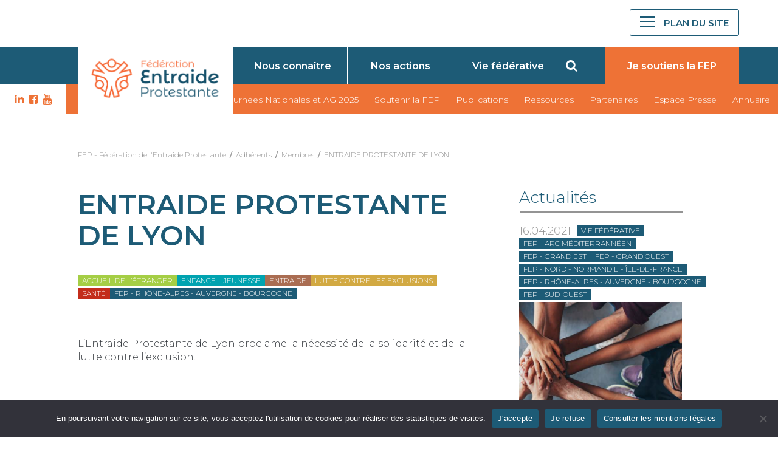

--- FILE ---
content_type: text/html; charset=UTF-8
request_url: https://fep.asso.fr/membre/entraide-protestante-de-lyon/
body_size: 6414
content:
<!doctype html><html class="no-js" lang="fr"><head><meta charset="UTF-8"><meta name="viewport" content="width=device-width,initial-scale=1,user-scalable=yes"><link media="all" href="https://fep.asso.fr/wp-content/cache/autoptimize/css/autoptimize_58ecbcefbaf99bd01c19c97690bcd68a.css" rel="stylesheet"><title>ENTRAIDE PROTESTANTE DE LYON - FEP - Fédération de l&#039;Entraide Protestante</title><link rel="profile" href="https://gmpg.org/xfn/11"><link rel="pingback" href="https://fep.asso.fr/xmlrpc.php"><meta name="google-site-verification" content="RuY9E0Ut0OVHcr8BX5V4C-kpwBMa4gglQgYqe-BYJaw" /><meta property="og:image" content="https://fep.asso.fr/wp-content/themes/fep/images/facebook.jpg" /><link rel="shortcut icon" href="https://fep.asso.fr/wp-content/themes/fep/favicon.ico" /><meta name='robots' content='index, follow, max-image-preview:large, max-snippet:-1, max-video-preview:-1' /><link rel="canonical" href="https://fep.asso.fr/membre/entraide-protestante-de-lyon/" /><meta property="og:locale" content="fr_FR" /><meta property="og:type" content="article" /><meta property="og:title" content="ENTRAIDE PROTESTANTE DE LYON - FEP - Fédération de l&#039;Entraide Protestante" /><meta property="og:description" content="L’Entraide Protestante de Lyon proclame la nécessité de la solidarité et de la lutte contre l’exclusion." /><meta property="og:url" content="https://fep.asso.fr/membre/entraide-protestante-de-lyon/" /><meta property="og:site_name" content="FEP - Fédération de l&#039;Entraide Protestante" /><meta property="article:modified_time" content="2025-07-18T06:47:38+00:00" /><meta name="twitter:card" content="summary_large_image" /> <script type="application/ld+json" class="yoast-schema-graph">{"@context":"https://schema.org","@graph":[{"@type":"WebPage","@id":"https://fep.asso.fr/membre/entraide-protestante-de-lyon/","url":"https://fep.asso.fr/membre/entraide-protestante-de-lyon/","name":"ENTRAIDE PROTESTANTE DE LYON - FEP - Fédération de l&#039;Entraide Protestante","isPartOf":{"@id":"https://fep.asso.fr/#website"},"datePublished":"2025-07-18T06:47:37+00:00","dateModified":"2025-07-18T06:47:38+00:00","breadcrumb":{"@id":"https://fep.asso.fr/membre/entraide-protestante-de-lyon/#breadcrumb"},"inLanguage":"fr-FR","potentialAction":[{"@type":"ReadAction","target":["https://fep.asso.fr/membre/entraide-protestante-de-lyon/"]}]},{"@type":"BreadcrumbList","@id":"https://fep.asso.fr/membre/entraide-protestante-de-lyon/#breadcrumb","itemListElement":[{"@type":"ListItem","position":1,"name":"Home","item":"https://fep.asso.fr/"},{"@type":"ListItem","position":2,"name":"Membres","item":"https://fep.asso.fr/membre/"},{"@type":"ListItem","position":3,"name":"ENTRAIDE PROTESTANTE DE LYON"}]},{"@type":"WebSite","@id":"https://fep.asso.fr/#website","url":"https://fep.asso.fr/","name":"FEP - Fédération de l&#039;Entraide Protestante","description":"","publisher":{"@id":"https://fep.asso.fr/#organization"},"potentialAction":[{"@type":"SearchAction","target":{"@type":"EntryPoint","urlTemplate":"https://fep.asso.fr/?s={search_term_string}"},"query-input":{"@type":"PropertyValueSpecification","valueRequired":true,"valueName":"search_term_string"}}],"inLanguage":"fr-FR"},{"@type":"Organization","@id":"https://fep.asso.fr/#organization","name":"Fédération d'Entraide Protestante","url":"https://fep.asso.fr/","logo":{"@type":"ImageObject","inLanguage":"fr-FR","@id":"https://fep.asso.fr/#/schema/logo/image/","url":"https://fep.asso.fr/wp-content/uploads/2015/02/logo-FEP-classique.jpg","contentUrl":"https://fep.asso.fr/wp-content/uploads/2015/02/logo-FEP-classique.jpg","width":860,"height":679,"caption":"Fédération d'Entraide Protestante"},"image":{"@id":"https://fep.asso.fr/#/schema/logo/image/"}}]}</script> <link rel='dns-prefetch' href='//maxcdn.bootstrapcdn.com' /><link rel='stylesheet' id='fontawesome-css' href='//maxcdn.bootstrapcdn.com/font-awesome/4.1.0/css/font-awesome.min.css?ver=4.1.0' type='text/css' media='all' /> <script type="text/javascript" id="cookie-notice-front-js-before">var cnArgs = {"ajaxUrl":"https:\/\/fep.asso.fr\/wp-admin\/admin-ajax.php","nonce":"88591a9a27","hideEffect":"slide","position":"bottom","onScroll":false,"onScrollOffset":200,"onClick":false,"cookieName":"cookie_notice_accepted","cookieTime":31536000,"cookieTimeRejected":2592000,"globalCookie":false,"redirection":false,"cache":false,"revokeCookies":false,"revokeCookiesOpt":"automatic"};</script> <script type="text/javascript" src="https://fep.asso.fr/wp-includes/js/jquery/jquery.min.js?ver=3.7.1" id="jquery-core-js"></script> <link rel="https://api.w.org/" href="https://fep.asso.fr/wp-json/" /><link rel="EditURI" type="application/rsd+xml" title="RSD" href="https://fep.asso.fr/xmlrpc.php?rsd" /><link rel="alternate" title="oEmbed (JSON)" type="application/json+oembed" href="https://fep.asso.fr/wp-json/oembed/1.0/embed?url=https%3A%2F%2Ffep.asso.fr%2Fmembre%2Fentraide-protestante-de-lyon%2F" /><link rel="alternate" title="oEmbed (XML)" type="text/xml+oembed" href="https://fep.asso.fr/wp-json/oembed/1.0/embed?url=https%3A%2F%2Ffep.asso.fr%2Fmembre%2Fentraide-protestante-de-lyon%2F&#038;format=xml" />  <script src="https://fep.asso.fr/wp-content/cache/autoptimize/js/autoptimize_10c2edf6fd9763f75d7a90c7869938a1.js"></script></head><body data-rsssl=1><div id="fb-root"></div><header class="main-header"><div class=" top-level-1-box"><div class="top-level-1 clearfix"><div class="nav-box"><div class="logo-box"> <a href="https://fep.asso.fr/" rel="home"> <img class="logo" src="https://fep.asso.fr/wp-content/themes/fep/images/logo-fep-2022.png" alt="Logo Fédération de l\'Entraide Protestante" /> </a></div></div><div class="social-menu"><div class="menu-social-menu-container"><ul id="menu-social-menu" class="social-menu-list"><li id="menu-item-20873" class="fa fa-linkedin menu-item menu-item-type-custom menu-item-object-custom menu-item-20873"><a target="_blank" href="https://www.linkedin.com/company/f%C3%A9d%C3%A9ration-de-l-entraide-protestante/">LK</a></li><li id="menu-item-10150" class="fa fa-facebook-square menu-item menu-item-type-custom menu-item-object-custom menu-item-10150"><a target="_blank" href="https://www.facebook.com/pages/F%C3%A9d%C3%A9ration-de-lEntraide-Protestante-FEP/376624099031083">FB</a></li><li id="menu-item-10152" class="fa fa-youtube menu-item menu-item-type-custom menu-item-object-custom menu-item-10152"><a target="_blank" href="https://www.youtube.com/user/FEP46/feed">YT</a></li></ul></div></div><div class="burger-menu"> <a href="#" title="menu" id="menu-btn"><div id="menu-burger"><span class="dash"></span></div> <span class="menu-label">Plan du site</span> </a></div></div></div><div class=" top-level-2-box"><div class="top-level-2 clearfix"><div class="small-menu-box"><div class="swiper-container swiper-container-mob"><div class="small-menu swiper-wrapper"><div class="menu-menu-principal-container"><ul id="menu-menu-principal" class="primary-nav-menu"><li id="menu-item-30" class="menu-item menu-item-type-post_type menu-item-object-page menu-item-30"><a href="https://fep.asso.fr/qui-sommes-nous/">Nous connaître</a></li><li id="menu-item-10280" class="menu-item menu-item-type-post_type menu-item-object-page menu-item-10280"><a href="https://fep.asso.fr/nos-actions/">Nos actions</a></li><li id="menu-item-729" class="menu-item menu-item-type-post_type menu-item-object-page menu-item-729"><a href="https://fep.asso.fr/vie-federative/">Vie fédérative</a></li></ul></div></div><div class="slide-pagination"></div></div><div class="right-box"><div class="search-box"> <i class="open-search-form fa fa-search" id="header-search"></i></div><div class="donate-link"> <a href="https://donner.fondationduprotestantisme.org/donFEP/~mon-don" title="Je soutiens la FEP"><span>Je soutiens la FEP</span></a></div> <a class="donate-link-sticky" style="display: none;" href="https://donner.fondationduprotestantisme.org/donFEP/~mon-don" title="Je soutiens la FEP"><span>Je soutiens la FEP</span></a></div></div></div></div><div class=" top-level-3-box"><div class="top-level-3 clearfix"><div class="left-white-box"><div class="social-menu"><div class="menu-social-menu-container"><ul id="menu-social-menu-1" class="social-menu-list"><li class="fa fa-linkedin menu-item menu-item-type-custom menu-item-object-custom menu-item-20873"><a target="_blank" href="https://www.linkedin.com/company/f%C3%A9d%C3%A9ration-de-l-entraide-protestante/">LK</a></li><li class="fa fa-facebook-square menu-item menu-item-type-custom menu-item-object-custom menu-item-10150"><a target="_blank" href="https://www.facebook.com/pages/F%C3%A9d%C3%A9ration-de-lEntraide-Protestante-FEP/376624099031083">FB</a></li><li class="fa fa-youtube menu-item menu-item-type-custom menu-item-object-custom menu-item-10152"><a target="_blank" href="https://www.youtube.com/user/FEP46/feed">YT</a></li></ul></div></div></div><div class="menu-menu-secondaire-container"><ul id="menu-menu-secondaire" class="top-menu-box"><li id="menu-item-24734" class="menu-item menu-item-type-post_type menu-item-object-post menu-item-24734"><a href="https://fep.asso.fr/2025/04/journees-nationales-de-la-fep-12-13-juin-2025/">Journées Nationales et AG 2025</a></li><li id="menu-item-22669" class="menu-item menu-item-type-post_type menu-item-object-page menu-item-22669"><a href="https://fep.asso.fr/soutenir-la-fep/">Soutenir la FEP</a></li><li id="menu-item-10076" class="menu-item menu-item-type-post_type menu-item-object-page menu-item-10076"><a href="https://fep.asso.fr/publications/presentation-proteste/">Publications</a></li><li id="menu-item-24345" class="menu-item menu-item-type-post_type menu-item-object-page menu-item-24345"><a href="https://fep.asso.fr/la-fep-vous-met-a-disposition/">Ressources</a></li><li id="menu-item-10074" class="menu-item menu-item-type-post_type menu-item-object-page menu-item-10074"><a href="https://fep.asso.fr/qui-sommes-nous/partenaires/">Partenaires</a></li><li id="menu-item-10075" class="menu-item menu-item-type-post_type menu-item-object-page menu-item-10075"><a href="https://fep.asso.fr/espace-presse/">Espace Presse</a></li><li id="menu-item-11207" class="menu-item menu-item-type-post_type menu-item-object-page menu-item-11207"><a href="https://fep.asso.fr/les-membres/">Annuaire</a></li></ul></div></div></div></header><nav id="navigation-box"><div class="container clearfix"> <span class="navigation-label">Navigation</span> <span class="close">&times;</span><div class="menu-mega-menu-container"><ul id="menu-mega-menu" class="mega-nav-menu"><li id="menu-item-10115" class="menu-item menu-item-type-post_type menu-item-object-page menu-item-has-children menu-item-10115"><a href="https://fep.asso.fr/qui-sommes-nous/">La FEP</a><ul class="sub-menu"><li id="menu-item-25581" class="menu-item menu-item-type-post_type menu-item-object-page menu-item-25581"><a href="https://fep.asso.fr/qui-sommes-nous/espace-reserve-ca/">Espace réservé Conseil d&rsquo;Administration</a></li><li id="menu-item-13867" class="menu-item menu-item-type-post_type menu-item-object-page menu-item-13867"><a href="https://fep.asso.fr/qui-sommes-nous/historique/">Historique</a></li><li id="menu-item-13865" class="menu-item menu-item-type-post_type menu-item-object-page menu-item-13865"><a href="https://fep.asso.fr/qui-sommes-nous/organisation/">Organisation</a></li><li id="menu-item-13894" class="menu-item menu-item-type-post_type menu-item-object-page menu-item-13894"><a href="https://fep.asso.fr/qui-sommes-nous/lequipe/">L’équipe</a></li><li id="menu-item-10149" class="menu-item menu-item-type-post_type menu-item-object-page menu-item-10149"><a href="https://fep.asso.fr/qui-sommes-nous/partenaires/">Partenaires</a></li><li id="menu-item-13866" class="menu-item menu-item-type-post_type menu-item-object-page menu-item-13866"><a href="https://fep.asso.fr/qui-sommes-nous/charte/">Notre charte</a></li><li id="menu-item-10142" class="menu-item menu-item-type-post_type menu-item-object-page menu-item-10142"><a href="https://fep.asso.fr/contact/">Contact</a></li></ul></li><li id="menu-item-15885" class="menu-item menu-item-type-custom menu-item-object-custom menu-item-has-children menu-item-15885"><a href="https://fep.asso.fr/nos-actions/">Nos actions</a><ul class="sub-menu"><li id="menu-item-10301" class="menu-item menu-item-type-post_type menu-item-object-page menu-item-10301"><a href="https://fep.asso.fr/nos-actions/accueil-de-letranger/">Accueil de l’étranger</a></li><li id="menu-item-10317" class="menu-item menu-item-type-post_type menu-item-object-page menu-item-10317"><a href="https://fep.asso.fr/nos-actions/enfance-jeunesse/">Enfance et jeunesse</a></li><li id="menu-item-10318" class="menu-item menu-item-type-post_type menu-item-object-page menu-item-10318"><a href="https://fep.asso.fr/nos-actions/entraide/">Entraides</a></li><li id="menu-item-10320" class="menu-item menu-item-type-post_type menu-item-object-page menu-item-10320"><a href="https://fep.asso.fr/nos-actions/handicap/">Handicap</a></li><li id="menu-item-10321" class="menu-item menu-item-type-post_type menu-item-object-page menu-item-10321"><a href="https://fep.asso.fr/nos-actions/lutte-contre-exclusions/">Lutte contre les exclusions</a></li><li id="menu-item-10316" class="menu-item menu-item-type-post_type menu-item-object-page menu-item-10316"><a href="https://fep.asso.fr/nos-actions/personnes-agees/">Personnes âgées</a></li><li id="menu-item-10319" class="menu-item menu-item-type-post_type menu-item-object-page menu-item-10319"><a href="https://fep.asso.fr/nos-actions/sante/">Santé</a></li></ul></li><li id="menu-item-15883" class="menu-item menu-item-type-custom menu-item-object-custom menu-item-has-children menu-item-15883"><a href="https://fep.asso.fr/vie-federative">La vie fédérative</a><ul class="sub-menu"><li id="menu-item-15887" class="menu-item menu-item-type-custom menu-item-object-custom menu-item-15887"><a href="https://fep.asso.fr/les-membres/">Annuaire des membres</a></li><li id="menu-item-10476" class="menu-item menu-item-type-post_type menu-item-object-page menu-item-10476"><a href="https://fep.asso.fr/fep-arc-mediterraneen/">FEP Arc Méditerranéen</a></li><li id="menu-item-11202" class="menu-item menu-item-type-post_type menu-item-object-page menu-item-11202"><a href="https://fep.asso.fr/fep-grand-est/">FEP Grand Est</a></li><li id="menu-item-10478" class="menu-item menu-item-type-post_type menu-item-object-page menu-item-10478"><a href="https://fep.asso.fr/fep-grand-ouest/">FEP Grand Ouest</a></li><li id="menu-item-10479" class="menu-item menu-item-type-post_type menu-item-object-page menu-item-10479"><a href="https://fep.asso.fr/fep-nord-normandie-ile-de-france/">FEP Nord, Normandie, Ile-de-France</a></li><li id="menu-item-10480" class="menu-item menu-item-type-post_type menu-item-object-page menu-item-10480"><a href="https://fep.asso.fr/fep-rhone-alpes-auvergne-bourgogne/">FEP Rhône Alpes, Auvergne, Bourgogne</a></li><li id="menu-item-10481" class="menu-item menu-item-type-post_type menu-item-object-page menu-item-10481"><a href="https://fep.asso.fr/fep-sud-ouest/">FEP Sud-Ouest</a></li></ul></li><li id="menu-item-11261" class="menu-item menu-item-type-post_type menu-item-object-page menu-item-has-children menu-item-11261"><a href="https://fep.asso.fr/publications/">Publications</a><ul class="sub-menu"><li id="menu-item-13875" class="menu-item menu-item-type-post_type menu-item-object-page menu-item-13875"><a href="https://fep.asso.fr/publications/rapport-dactivite/">Rapports d’activités</a></li><li id="menu-item-23261" class="menu-item menu-item-type-post_type menu-item-object-page menu-item-23261"><a href="https://fep.asso.fr/rapports-moral/">Rapport moral</a></li><li id="menu-item-23262" class="menu-item menu-item-type-post_type menu-item-object-page menu-item-23262"><a href="https://fep.asso.fr/elements-financiers/">Éléments financiers</a></li><li id="menu-item-23263" class="menu-item menu-item-type-post_type menu-item-object-page menu-item-23263"><a href="https://fep.asso.fr/?page_id=23256">Documents Assemblée générale</a></li><li id="menu-item-10144" class="menu-item menu-item-type-post_type menu-item-object-page menu-item-10144"><a href="https://fep.asso.fr/publications/presentation-proteste/">La revue Proteste</a></li><li id="menu-item-13873" class="menu-item menu-item-type-post_type menu-item-object-page menu-item-13873"><a href="https://fep.asso.fr/pourquoi-sabonner-a-proteste/">Pourquoi s’abonner à Proteste?</a></li><li id="menu-item-16408" class="menu-item menu-item-type-post_type menu-item-object-page menu-item-16408"><a href="https://fep.asso.fr/magazine-proteste/">Retrouvez les anciens numéros de Proteste</a></li><li id="menu-item-16407" class="menu-item menu-item-type-post_type menu-item-object-page menu-item-16407"><a href="https://fep.asso.fr/publications/la-boussole/">La Boussole</a></li><li id="menu-item-13874" class="menu-item menu-item-type-post_type menu-item-object-page menu-item-13874"><a href="https://fep.asso.fr/publications/guides-et-outils/">Guides et mémos</a></li><li id="menu-item-15886" class="menu-item menu-item-type-post_type menu-item-object-page menu-item-15886"><a href="https://fep.asso.fr/?page_id=3734">Boîte à outils</a></li></ul></li><li id="menu-item-10146" class="menu-item menu-item-type-post_type menu-item-object-page menu-item-has-children menu-item-10146"><a href="https://fep.asso.fr/espace-presse/">Espace Presse</a><ul class="sub-menu"><li id="menu-item-13878" class="menu-item menu-item-type-custom menu-item-object-custom menu-item-13878"><a href="/rechercher/?search_query=&#038;tax_category%5B%5D=communique-de-presse&#038;ptype%5B%5D=post&#038;wpas_id=global-search&#038;wpas_submit=1">Communiqués de presse</a></li><li id="menu-item-13880" class="menu-item menu-item-type-post_type menu-item-object-page menu-item-13880"><a href="https://fep.asso.fr/contact/">Contact</a></li></ul></li><li id="menu-item-13885" class="donate-link menu-item menu-item-type-post_type menu-item-object-page menu-item-13885"><a href="https://fep.asso.fr/soutenir-la-fep/">Soutenir la FEP</a></li></ul></div><div class="margin-top-60"></div><div class="nav-copyright">© Fédération d'Entraide Protestante 2026</div></nav><div id="search-modal" class="modal"><div class="modal-content"> <span class="close">&times;</span><form id="wp-advanced-search" name="wp-advanced-search"
 class="wp-advanced-search"
 method="GET" action="https://fep.asso.fr/rechercher"><div id="wpas-search_query"  class="wpas-search_query wpas-search-field wpas-field"><input type="text" id="search_query" class="wpas-text " value="" name="search_query" placeholder="Votre recherche..." ></div><div id="wpas-submit"  class="wpas-submit wpas-submit-field wpas-field"><input type="submit" class="wpas-submit button" value="Rechercher" ></div><input type="hidden" id="wpas-id" name="wpas_id" value="global-simple-search"><input type="hidden" name="wpas_submit" value="1"></form></div></div><div id="sousheader"><div class="fildariane container fildariane-nothome"> <span typeof="v:Breadcrumb"><a rel="v:url" property="v:title" title="Aller à FEP - Fédération de l&#039;Entraide Protestante." href="https://fep.asso.fr" class="home">FEP - Fédération de l&#039;Entraide Protestante</a></span>&nbsp;&nbsp;/&nbsp;&nbsp;<span typeof="v:Breadcrumb"><a rel="v:url" property="v:title" title="Go to Adhérents." href="https://fep.asso.fr/les-membres/">Adhérents</a></span>&nbsp;&nbsp;/&nbsp;&nbsp;<span typeof="v:Breadcrumb"><a rel="v:url" property="v:title" title="Go to Membres." href="https://fep.asso.fr/membre/">Membres</a></span>&nbsp;&nbsp;/&nbsp;&nbsp;<span typeof="v:Breadcrumb"><a rel="v:url" property="v:title" title="Go to ENTRAIDE PROTESTANTE DE LYON." href="https://fep.asso.fr/membre/entraide-protestante-de-lyon/">ENTRAIDE PROTESTANTE DE LYON</a></span></div></div><main id="main" class="main-content main"><div class="container margin-top-50"><div class="item-news"><div class="row two-in-row"><div class="row-item item-very-big"><h1>ENTRAIDE PROTESTANTE DE LYON</h1><article class="article-item"><div class="article-header"><div class="theme accueil-de-letranger"><span>Accueil de l’étranger</span></div><div class="theme enfance-jeunesse"><span>Enfance – Jeunesse</span></div><div class="theme entraide"><span>Entraide</span></div><div class="theme lutte-contre-exclusions"><span>Lutte contre les exclusions</span></div><div class="theme sante"><span>Santé</span></div><div class="theme fep-rhone-alpes-auvergne-bourgogne"><span>FEP - Rhône-Alpes - Auvergne - Bourgogne</span></div></div><div class="article-body margin-top-60"><p>L’Entraide Protestante de Lyon proclame la nécessité de la solidarité et de la lutte contre l’exclusion.</p></div><div class="article-address"><div class="article-address-item"><span class="article-address-item-label">Adresse</span></div><div class="article-address-item">30, Rue Rachais</div><div class="article-address-item"></div><div class="article-address-item">69007 LYON</div><div class="article-address-item">FRANCE</div><div class="article-address-item margin-top-20"><span class="article-address-item-label">Mail&nbsp;:&nbsp;</span>secretariat.siege@entraide-lyon.com</div><div class="article-address-item margin-top-20"><span class="article-address-item-label">Site web&nbsp;:&nbsp;</span>www.entraideprotestantedelyon.fr</div><div class="article-address-item margin-top-20"><span class="article-address-item-label">Téléphone&nbsp;:&nbsp;</span>04 72 71 00 31</div><div class="article-address-item margin-top-20"><span class="article-address-item-label">Membres de ce groupement&nbsp;:&nbsp;</span> <a href="/membre/entraide-protestante-de-lyon-pole-educatif">ENTRAIDE PROTESTANTE DE LYON - PÔLE EDUCATIF</a> , <a href="/membre/entraide-protestante-de-lyon-action-sociale">ENTRAIDE PROTESTANTE DE LYON - ACTION SOCIALE</a> , <a href="/membre/entraide-protestante-de-lyon-petite-enfance">ENTRAIDE PROTESTANTE DE LYON - PETITE ENFANCE</a> .</div> <a class="btn-primary btn margin-top-40" target="_blank" href="http://www.entraideprotestantedelyon.fr">Visiter le site web de l'adhérent</a></div> <br><br><br><br><br><br></article></div><div class="row-item item-very-small"><div class="list-small-news list-news-vertical"><div class="row one-in-row"><h3 class="bottom-line first">Actualités</h3><div class="row-item"><article class="article-item article-vertical"><div class="article-header"><div class="article-date">16.04.2021</div><div class="theme vie-federative-fep"><span>Vie fédérative</span></div><div class="theme fep-arc-mediterraneen"><span>FEP - Arc Méditerrannéen</span></div><div class="theme fep-grand-est"><span>FEP - Grand Est</span></div><div class="theme fep-grand-ouest"><span>FEP - Grand Ouest</span></div><div class="theme fep-nord-normandie-ile-de-france"><span>FEP - Nord - Normandie - Île-de-France</span></div><div class="theme fep-rhone-alpes-auvergne-bourgogne"><span>FEP - Rhône-Alpes - Auvergne - Bourgogne</span></div><div class="theme fep-sud-ouest"><span>FEP - Sud-Ouest</span></div><div class="img-wrap"> <a href="https://fep.asso.fr/2021/04/les-formations-trait-dunion-reprennent/"> <img width="564" height="453" src="https://fep.asso.fr/wp-content/uploads/2021/03/IMAGE-TRAIT-D-UNION-2.png" class="attachment-news-head size-news-head wp-post-image" alt="" decoding="async" srcset="https://fep.asso.fr/wp-content/uploads/2021/03/IMAGE-TRAIT-D-UNION-2.png 564w, https://fep.asso.fr/wp-content/uploads/2021/03/IMAGE-TRAIT-D-UNION-2-300x241.png 300w" sizes="(max-width: 564px) 100vw, 564px" /> </a></div></div><div class="article-body"><h3> <a href="https://fep.asso.fr/2021/04/les-formations-trait-dunion-reprennent//"> LES FORMATIONS « Trait d&rsquo;Union » REPRENNENT ! </a></h3> <a href="https://fep.asso.fr/2021/04/les-formations-trait-dunion-reprennent/" class="more-link">Lire l'article</a></div></article></div><div class="row-item"><article class="article-item article-vertical"><div class="article-header"><div class="article-date">18.12.2020</div><div class="theme accueil-de-letranger"><span>Accueil de l’étranger</span></div><div class="theme fep-grand-est"><span>FEP - Grand Est</span></div><div class="theme fep-nord-normandie-ile-de-france"><span>FEP - Nord - Normandie - Île-de-France</span></div><div class="theme fep-rhone-alpes-auvergne-bourgogne"><span>FEP - Rhône-Alpes - Auvergne - Bourgogne</span></div><div class="theme fep-sud-ouest"><span>FEP - Sud-Ouest</span></div><div class="img-wrap"> <a href="https://fep.asso.fr/2020/12/programme-de-parrainage-citoyen-de-personnes-refugiees/"> <img width="1840" height="1200" src="https://fep.asso.fr/wp-content/uploads/2020/12/DSC_3685-e1608280748897-1840x1200.jpg" class="attachment-news-head size-news-head wp-post-image" alt="" decoding="async" srcset="https://fep.asso.fr/wp-content/uploads/2020/12/DSC_3685-e1608280748897-1840x1200.jpg 1840w, https://fep.asso.fr/wp-content/uploads/2020/12/DSC_3685-e1608280748897-300x196.jpg 300w, https://fep.asso.fr/wp-content/uploads/2020/12/DSC_3685-e1608280748897-1920x1253.jpg 1920w, https://fep.asso.fr/wp-content/uploads/2020/12/DSC_3685-e1608280748897-768x501.jpg 768w, https://fep.asso.fr/wp-content/uploads/2020/12/DSC_3685-e1608280748897-1536x1002.jpg 1536w, https://fep.asso.fr/wp-content/uploads/2020/12/DSC_3685-e1608280748897.jpg 2048w" sizes="(max-width: 1840px) 100vw, 1840px" /> </a></div></div><div class="article-body"><h3> <a href="https://fep.asso.fr/2020/12/programme-de-parrainage-citoyen-de-personnes-refugiees//"> Programme de parrainage citoyen de personnes réfugiées </a></h3> <a href="https://fep.asso.fr/2020/12/programme-de-parrainage-citoyen-de-personnes-refugiees/" class="more-link">Lire l'article</a></div></article></div></div> <a class="more-arrow" href="/rechercher/?search_query=&tax_category2[]=fep-rhone-alpes-auvergne-bourgogne&ptype[]=post"></a></div></div></div></div></div><div class="container margin-top-100"><div class="list-news list-news-vertical"><div class="row one-in-row"><h3 class="bottom-line bottom-line">Rechercher des adhérents sur la même thématique</h3><div class="row one-in-row"><div class="row-item"> <a href="/les-membres/?search_query=&tax_category1%5B%5D=accueil-de-letranger&wpas_id=annuaire-search&wpas_submit=1" class="cta-search"><div class="cta-search-title"> Tous les adhérents de la thématique<div class="theme accueil-de-letranger"> &nbsp;Accueil de l’étranger&nbsp;</div></div> </a> <a href="/les-membres/?search_query=&tax_category1%5B%5D=enfance-jeunesse&wpas_id=annuaire-search&wpas_submit=1" class="cta-search"><div class="cta-search-title"> Tous les adhérents de la thématique<div class="theme enfance-jeunesse"> &nbsp;Enfance – Jeunesse&nbsp;</div></div> </a> <a href="/les-membres/?search_query=&tax_category1%5B%5D=entraide&wpas_id=annuaire-search&wpas_submit=1" class="cta-search"><div class="cta-search-title"> Tous les adhérents de la thématique<div class="theme entraide"> &nbsp;Entraide&nbsp;</div></div> </a> <a href="/les-membres/?search_query=&tax_category1%5B%5D=lutte-contre-exclusions&wpas_id=annuaire-search&wpas_submit=1" class="cta-search"><div class="cta-search-title"> Tous les adhérents de la thématique<div class="theme lutte-contre-exclusions"> &nbsp;Lutte contre les exclusions&nbsp;</div></div> </a> <a href="/les-membres/?search_query=&tax_category1%5B%5D=sante&wpas_id=annuaire-search&wpas_submit=1" class="cta-search"><div class="cta-search-title"> Tous les adhérents de la thématique<div class="theme sante"> &nbsp;Santé&nbsp;</div></div> </a></div></div></div></div></div><div class="container margin-top-100"><div class="list-news list-news-vertical"><div class="row one-in-row"><h3 class="bottom-line bottom-line">Rechercher des adhérents dans la même région</h3><div class="row one-in-row"><div class="row-item"> <a href="/les-membres/?search_query=&tax_category2%5B%5D=fep-rhone-alpes-auvergne-bourgogne&wpas_id=annuaire-search&wpas_submit=1" class="cta-search"><div class="cta-search-title"> Tous les adhérents de la thématique "FEP - Rhône-Alpes - Auvergne - Bourgogne"</div> </a></div></div></div></div></div></div></main><div class="pre-footer-menu"><div class="container"><div class="pre-footer-menu-container"></div></div></div><footer><div class="container"><div class="menu-petit-footer-container"><ul id="menu-petit-footer" class="bottom-menu"><li id="menu-item-10456" class="menu-item menu-item-type-post_type menu-item-object-page menu-item-10456"><a href="https://fep.asso.fr/contact/">Contact</a></li><li id="menu-item-10457" class="menu-item menu-item-type-post_type menu-item-object-page menu-item-10457"><a href="https://fep.asso.fr/espace-presse/">Espace Presse</a></li><li id="menu-item-10458" class="menu-item menu-item-type-post_type menu-item-object-page menu-item-10458"><a href="https://fep.asso.fr/mentions-legales/">Mentions légales</a></li></ul></div><div class="menu-social-menu-container"><ul id="menu-social-menu-2" class="social-menu-list"><li class="fa fa-linkedin menu-item menu-item-type-custom menu-item-object-custom menu-item-20873"><a target="_blank" href="https://www.linkedin.com/company/f%C3%A9d%C3%A9ration-de-l-entraide-protestante/">LK</a></li><li class="fa fa-facebook-square menu-item menu-item-type-custom menu-item-object-custom menu-item-10150"><a target="_blank" href="https://www.facebook.com/pages/F%C3%A9d%C3%A9ration-de-lEntraide-Protestante-FEP/376624099031083">FB</a></li><li class="fa fa-youtube menu-item menu-item-type-custom menu-item-object-custom menu-item-10152"><a target="_blank" href="https://www.youtube.com/user/FEP46/feed">YT</a></li></ul></div><div class="copyright"></div></div></footer> <script type="speculationrules">{"prefetch":[{"source":"document","where":{"and":[{"href_matches":"\/*"},{"not":{"href_matches":["\/wp-*.php","\/wp-admin\/*","\/wp-content\/uploads\/*","\/wp-content\/*","\/wp-content\/plugins\/*","\/wp-content\/themes\/fep\/*","\/*\\?(.+)"]}},{"not":{"selector_matches":"a[rel~=\"nofollow\"]"}},{"not":{"selector_matches":".no-prefetch, .no-prefetch a"}}]},"eagerness":"conservative"}]}</script> <div id="cookie-notice" role="dialog" class="cookie-notice-hidden cookie-revoke-hidden cn-position-bottom" aria-label="Cookie Notice" style="background-color: rgba(50,50,58,1);"><div class="cookie-notice-container" style="color: #fff"><span id="cn-notice-text" class="cn-text-container">En poursuivant votre navigation sur ce site, vous acceptez l'utilisation de cookies pour réaliser des statistiques de visites.</span><span id="cn-notice-buttons" class="cn-buttons-container"><button id="cn-accept-cookie" data-cookie-set="accept" class="cn-set-cookie cn-button" aria-label="J&#039;accepte" style="background-color: #1d5b76">J&#039;accepte</button><button id="cn-refuse-cookie" data-cookie-set="refuse" class="cn-set-cookie cn-button" aria-label="Je refuse" style="background-color: #1d5b76">Je refuse</button><button data-link-url="https://fep.asso.fr/mentions-legales/" data-link-target="_blank" id="cn-more-info" class="cn-more-info cn-button" aria-label="Consulter les mentions légales" style="background-color: #1d5b76">Consulter les mentions légales</button></span><button type="button" id="cn-close-notice" data-cookie-set="accept" class="cn-close-icon" aria-label="Je refuse"></button></div></div></body></html>